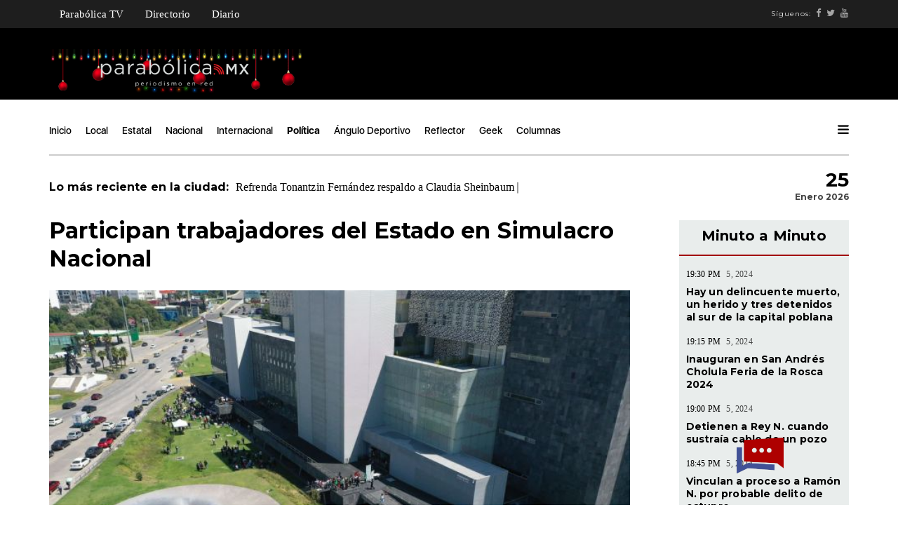

--- FILE ---
content_type: text/html; charset=utf-8
request_url: https://www.parabolica.mx/2023/politica/item/12009-participan-trabajadores-del-estado-en-simulacro-nacional
body_size: 7602
content:
<!DOCTYPE html>
<html prefix="og: http://ogp.me/ns#" lang="es">
<head>
    <meta charset="utf-8">
    <meta name="viewport" content="width=device-width, initial-scale=1">
    <meta charset="utf-8" />
	<base href="https://www.parabolica.mx/2023/politica/item/12009-participan-trabajadores-del-estado-en-simulacro-nacional" />
	<meta name="keywords" content="Simulacro,Sismo" />
	<meta property="og:url" content="https://www.parabolica.mx/2023/politica/item/12009-participan-trabajadores-del-estado-en-simulacro-nacional" />
	<meta property="og:type" content="article" />
	<meta property="og:title" content="Participan trabajadores del Estado en Simulacro Nacional" />
	<meta property="og:description" content="El CIS fue evacuado durante el ejercicio &amp;nbsp; Como parte del ejercicio del Segundo Simulacro Nacional 2023, para prevenir desastres en caso de sismos, trabajadores del gobierno del Estado que realizan sus actividades en el CIS, evacuaron el recinto. En redes sociales, el gobernador Sergio Salomón,..." />
	<meta property="og:image" content="https://www.parabolica.mx/2023/media/k2/items/cache/61baeeb2043ab17abbee6af70ad4dfac_L.jpg" />
	<meta name="image" content="https://www.parabolica.mx/2023/media/k2/items/cache/61baeeb2043ab17abbee6af70ad4dfac_L.jpg" />
	<meta name="twitter:card" content="summary_large_image" />
	<meta name="twitter:site" content="@@ParabolicaMx_" />
	<meta name="twitter:title" content="Participan trabajadores del Estado en Simulacro Nacional" />
	<meta name="twitter:description" content="El CIS fue evacuado durante el ejercicio &amp;nbsp; Como parte del ejercicio del Segundo Simulacro Nacional 2023, para prevenir desastres en caso de sismos, trabajadores del gobierno del Estado que realiz..." />
	<meta name="twitter:image" content="https://www.parabolica.mx/2023/media/k2/items/cache/61baeeb2043ab17abbee6af70ad4dfac_L.jpg" />
	<meta name="twitter:image:alt" content="Participan trabajadores del Estado en Simulacro Nacional" />
	<meta name="description" content="El CIS fue evacuado durante el ejercicio &amp;nbsp; Como parte del ejercicio del Segundo Simulacro Nacional 2023, para prevenir desastres en caso de sismo..." />
	<meta name="generator" content="Joomla! - Open Source Content Management" />
	<title>Participan trabajadores del Estado en Simulacro Nacional</title>
	<link href="https://www.parabolica.mx/2023/politica/item/12009-participan-trabajadores-del-estado-en-simulacro-nacional" rel="canonical" />
	<link href="/2023/templates/parabolicainterna/favicon.ico" rel="shortcut icon" type="image/vnd.microsoft.icon" />
	<link href="https://cdn.jsdelivr.net/npm/magnific-popup@1.1.0/dist/magnific-popup.min.css" rel="stylesheet" />
	<link href="https://cdn.jsdelivr.net/npm/simple-line-icons@2.4.1/css/simple-line-icons.css" rel="stylesheet" />
	<link href="/2023/components/com_k2/css/k2.css?v=2.10.3&b=20200429" rel="stylesheet" />
	<link href="/2023/plugins/system/jce/css/content.css?e40ee8f98dd277745659f249d9291a5a" rel="stylesheet" />
	<style>

                        /* K2 - Magnific Popup Overrides */
                        .mfp-iframe-holder {padding:10px;}
                        .mfp-iframe-holder .mfp-content {max-width:100%;width:100%;height:100%;}
                        .mfp-iframe-scaler iframe {background:#fff;padding:10px;box-sizing:border-box;box-shadow:none;}
                    
	</style>
	<script src="/2023/media/jui/js/jquery.min.js?e40ee8f98dd277745659f249d9291a5a"></script>
	<script src="/2023/media/jui/js/jquery-noconflict.js?e40ee8f98dd277745659f249d9291a5a"></script>
	<script src="/2023/media/jui/js/jquery-migrate.min.js?e40ee8f98dd277745659f249d9291a5a"></script>
	<script src="https://cdn.jsdelivr.net/npm/magnific-popup@1.1.0/dist/jquery.magnific-popup.min.js"></script>
	<script src="/2023/media/k2/assets/js/k2.frontend.js?v=2.10.3&b=20200429&sitepath=/2023/"></script>
	<script type="application/ld+json">

                {
                    "@context": "https://schema.org",
                    "@type": "NewsArticle",
                    "mainEntityOfPage": {
                        "@type": "WebPage",
                        "@id": "https://www.parabolica.mx/2023/politica/item/12009-participan-trabajadores-del-estado-en-simulacro-nacional"
                    },
                    "url": "https://www.parabolica.mx/2023/politica/item/12009-participan-trabajadores-del-estado-en-simulacro-nacional",
                    "headline": "Participan trabajadores del Estado en Simulacro Nacional",
                    "image": [
                        "https://www.parabolica.mx/2023/media/k2/items/cache/61baeeb2043ab17abbee6af70ad4dfac_XL.jpg",
                        "https://www.parabolica.mx/2023/media/k2/items/cache/61baeeb2043ab17abbee6af70ad4dfac_L.jpg",
                        "https://www.parabolica.mx/2023/media/k2/items/cache/61baeeb2043ab17abbee6af70ad4dfac_M.jpg",
                        "https://www.parabolica.mx/2023/media/k2/items/cache/61baeeb2043ab17abbee6af70ad4dfac_S.jpg",
                        "https://www.parabolica.mx/2023/media/k2/items/cache/61baeeb2043ab17abbee6af70ad4dfac_XS.jpg",
                        "https://www.parabolica.mx/2023/media/k2/items/cache/61baeeb2043ab17abbee6af70ad4dfac_Generic.jpg"
                    ],
                    "datePublished": "2023-09-19 18:01:44",
                    "dateModified": "2023-09-19 18:01:44",
                    "author": {
                        "@type": "Person",
                        "name": "Parabólica.Mx",
                        "url": "https://www.parabolica.mx/2023/politica/itemlist/user/535-parabolicamx"
                    },
                    "publisher": {
                        "@type": "Organization",
                        "name": "Parabólica -  Periodismo en Red Puebla",
                        "url": "https://www.parabolica.mx/2023/",
                        "logo": {
                            "@type": "ImageObject",
                            "name": "Parabólica -  Periodismo en Red Puebla",
                            "width": "",
                            "height": "",
                            "url": "https://www.parabolica.mx/2023/"
                        }
                    },
                    "articleSection": "https://www.parabolica.mx/2023/politica",
                    "keywords": "Simulacro,Sismo",
                    "description": "El CIS fue evacuado durante el ejercicio",
                    "articleBody": "El CIS fue evacuado durante el ejercicio Como parte del ejercicio del Segundo Simulacro Nacional 2023, para prevenir desastres en caso de sismos, trabajadores del gobierno del Estado que realizan sus actividades en el CIS, evacuaron el recinto. En redes sociales, el gobernador Sergio Salomón, compartió imágenes de cómo se llevó a cabo la evacuación. Recordó que participaron elementos de Protección Civil Estatal y Municipales. ?? #Simulacro2023 | Se activa la alerta sísmica y con ello la evacuación de la población. @PC_Estatal y PC municipales están al tanto de la situación. pic.twitter.com/R7LpmtNXHY — Sergio Salomón (@SergioSalomonC) September 19, 2023 Te podría interesar: Viven mexicanos #SegundoSimulacroNacional2023"
                }
                
	</script>

    <link href='https://fonts.googleapis.com/css?family=Montserrat:400,700' rel='stylesheet' type='text/css'>
    <link rel="stylesheet" type="text/css" href="/2021/templates/parabolicainterna/vendors/bootstrap/css/bootstrap.min.css">
    <link rel="stylesheet" type="text/css" href="/2021/templates/parabolicainterna/vendors/bootstrap/css/bootstrap-theme.min.css">
    <link rel="stylesheet" type="text/css" href="/2021/templates/parabolicainterna/vendors/font-awesome/css/font-awesome.min.css">
    <link rel="stylesheet" type="text/css" href="/2021/templates/parabolicainterna/vendors/animate.css">
    <link rel="stylesheet" type="text/css" href="/2021/templates/parabolicainterna/vendors/swiper/css/swiper.min.css">
    <link rel="stylesheet" type="text/css" href="/2021/templates/parabolicainterna/vendors/magnific-popup/magnific-popup.css">
    <link rel="stylesheet" href="/2021/templates/parabolicainterna/vendors/masterslider/style/masterslider.css" />
    <link href="/2021/templates/parabolicainterna/vendors/masterslider/skins/default/style.css" rel='stylesheet' type='text/css'>
    <link rel="stylesheet" type="text/css" href="/2021/templates/parabolicainterna/style.css">
    <script>
  (function(i,s,o,g,r,a,m){i['GoogleAnalyticsObject']=r;i[r]=i[r]||function(){
  (i[r].q=i[r].q||[]).push(arguments)},i[r].l=1*new Date();a=s.createElement(o),
  m=s.getElementsByTagName(o)[0];a.async=1;a.src=g;m.parentNode.insertBefore(a,m)
  })(window,document,'script','https://www.google-analytics.com/analytics.js','ga');

  ga('create', 'UA-92534776-1', 'auto');
  ga('send', 'pageview');

</script>
</head>
<body class="news-content page-loaded">
    <div class="tana-loader">
        <div class="loader-content">
            <div class="loader-circle"></div>
            <div class="loader-line-mask">
                <div class="loader-line"></div>
            </div>
        </div>
    </div>
    <div class="wrapper">
        <header id="header" class="header-news">
            <div class="panel-header menutop">
                <div class="container">
                    <div class="row">
                         <div class="col-sm-12">
                            <div class="header-wrapper">
                                <div class="site-branding">
                                    <div class="menublanco">
                                           <ul class="nav menu mod-list">
<li class="item-129"><a href="/2023/parabolica-tv" >Parabólica TV</a></li><li class="item-165"><a href="/2023/directorio" >Directorio</a></li><li class="item-213"><a href="/2023/diario" >Diario</a></li></ul>

                                    </div> 
                                </div>
                                <div class="right-content">
                                    <div class="user-profile">
                                        <div class="follow-links">
                                            <span class="visible-lg-*">Síguenos:</span>
                                            <a target="_blank" class="visible-lg-*" href="https://www.facebook.com/ParabolicaEnRed/"><i class="fa fa-facebook"></i></a>
                                            <a target="_blank" class="visible-lg-*" href="https://twitter.com/parabolicaenred?lang=es"><i class="fa fa-twitter"></i></a>
                                            <a target="_blank" class="visible-lg-*" href="https://www.youtube.com/channel/UCPIs2HrajujpojK41CntPJw"><i class="fa fa-youtube"></i></a>
                                        </div>
                                    </div>
                                </div>
                            </div>
                        </div>   
                    </div>
                </div>
            </div>
            <div class="panel-header">
                <div class="container">
                    <div class="row">
                        <div class="col-lg-4 col-sm-4 col-md-4 col-xs-12">
                            <div class="logo">
                                <a href="/" rel="inicio" class="custom-logo-link">
                                        <img src="https://www.parabolica.mx/2023/images/headers/Parabolica_WEB_Findeaño.png" alt="Parabólica -  Periodismo en Red Puebla" />                                    </a>
                                <h1>Parabólica -  Periodismo en Red</h1>
                            </div>
                                    
                        </div>
                        <div class="col-lg-8 col-sm-8 col-md-8 col-xs-12">
                                    <div class="user-profile">
                                        <div class="bannergroup">


</div>

                                    </div>
                        </div>
                    </div>
                </div>
            </div>
            
            <div class="panel-menu">
                <div class="container">
                    <div class="row">
                        <div class="col-sm-12">
                            <nav class="main-nav">
                                  <ul class=" mod-list">
<li class="item-101 default"><a href="/2023/" >Inicio</a></li><li class="item-124"><a href="/2023/local" >Local</a></li><li class="item-125"><a href="/2023/estatal" >Estatal</a></li><li class="item-126"><a href="/2023/nacional" >Nacional</a></li><li class="item-130"><a href="/2023/internacional" >Internacional</a></li><li class="item-127 current-menu-item active"><a href="/2023/politica" >Política</a></li><li class="item-128"><a href="/2023/angulo-deportivo" >Ángulo Deportivo</a></li><li class="item-131"><a href="/2023/reflector" >Reflector</a></li><li class="item-132"><a href="/2023/geek" >Geek</a></li><li class="item-133 deeper parent"><a href="/2023/columnas" >Columnas</a><ul class="nav-child unstyled small"><li class="item-134"><a href="/2023/columnas/parabolica" >Parabólica</a></li><li class="item-136"><a href="/2023/columnas/mascaras" >Máscaras </a></li><li class="item-190"><a href="/2023/columnas/ecosistema-digital" >Ecosistema Digital</a></li><li class="item-139"><a href="/2023/columnas/piso-17" >Piso 17</a></li><li class="item-141"><a href="/2023/columnas/portal" >Portal</a></li><li class="item-142"><a href="/2023/columnas/columna-invitada" >Columna Invitada</a></li><li class="item-168"><a href="/2023/columnas/atando-cabitos" >Atando Cabitos</a></li><li class="item-172"><a href="/2023/columnas/arrancadero" >Arrancadero </a></li><li class="item-169"><a href="/2023/columnas/rubrica" >Rúbrica</a></li><li class="item-167"><a href="/2023/columnas/la-columna-de-german-molina" >La Columna de Germán Molina</a></li><li class="item-171"><a href="/2023/columnas/columna-de-alejandro-paez-varela" >Columna de Alejandro Páez Varela</a></li><li class="item-173"><a href="/2023/columnas/al-respecto" >Al respecto </a></li><li class="item-170"><a href="/2023/columnas/una-de-abogados" >Una de abogados </a></li><li class="item-189"><a href="/2023/columnas/palabra-de-tigre" >Palabra de Tigre </a></li></ul></li></ul>

                                <div class="right-content news-search-menu">
                                    <a href="javascript:;" class="burger-menu pm-right">
                                        <svg version="1.1" xmlns="http://www.w3.org/2000/svg" xmlns:xlink="http://www.w3.org/1999/xlink" viewBox="0 0 14 12" xml:space="preserve">
                                            <g>
                                                <path d="M1.1,0.1h11.7c0.6,0,1.1,0.5,1.1,1.1s-0.5,1.1-1.1,1.1H1.1C0.5,2.3,0,1.8,0,1.2S0.5,0.1,1.1,0.1z"></path>
                                                <path d="M1.1,4.9h11.7C13.5,4.9,14,5.4,14,6s-0.5,1.1-1.1,1.1H1.1C0.5,7.1,0,6.6,0,6S0.5,4.9,1.1,4.9z"></path>
                                                <path d="M1.1,9.7h11.7c0.6,0,1.1,0.5,1.1,1.1c0,0.6-0.5,1.1-1.1,1.1H1.1c-0.6,0-1.1-0.5-1.1-1.1C0,10.2,0.5,9.7,1.1,9.7z"></path>
                                            </g>
                                        </svg>
                                    </a>
                                </div>
                            </nav>                        </div>
                    </div>
                </div>
            </div>

            <div class="panel-ticker">
                <div class="container">
                    <div class="row">
                        <div class="col-sm-10 hidden-xs hidden-sm">
                            <div class="tt-el-ticker">
                                <strong>Lo más reciente en la ciudad: </strong>
                                <span class="entry-ticker">
                                    	        	<span><a href="/2023/local/item/16623-refrenda-tonantzin-fernandez-respaldo-a-claudia-sheinbaum">Refrenda Tonantzin Fernández respaldo a Claudia Sheinbaum</a></span>

        	<span><a href="/2023/columnas/item/16622-ochenta-anos">Ochenta años</a></span>

        	<span><a href="/2023/local/item/16621-hay-un-delincuente-muerto-un-herido-y-tres-detenidos-al-sur-de-la-capital-poblana">Hay un delincuente muerto, un herido y tres detenidos al sur de la capital poblana</a></span>

    
  
                                </span>
                            </div>
                        </div>
                        <div class="col-sm-2 text-right phl0">
                            <div class="tt-el-info text-right">
                                             <h4> 25 </h4>
                                <p>Enero 2026</p>
                            </div>                            
                            
                        </div>
                    </div>
                </div>
            </div>

            <div class="push-menu pm-news">
                <div class="pm-overlay"></div>
                <div class="pm-container">
                    <div class="pm-viewport">
                        <div class="pm-wrap">
                            <a href="javascript:;" class="close-menu"></a>
                            <div class="pm-socials">
                                <a href="https://www.facebook.com/ParabolicaEnRed/"><i class="fa fa-facebook"></i></a>
                                <a href="https://twitter.com/parabolicaenred?lang=es"><i class="fa fa-twitter"></i></a>
                                <a href="https://www.youtube.com/channel/UCPIs2HrajujpojK41CntPJw"><i class="fa fa-youtube"></i></a>
                            </div>
                            <h4 class="pm-en-title">Menu</h4>
                            <nav class="big-menu">
                                 <ul class=" mod-list">
<li class="item-101 default"><a href="/2023/" >Inicio</a></li><li class="item-124"><a href="/2023/local" >Local</a></li><li class="item-125"><a href="/2023/estatal" >Estatal</a></li><li class="item-126"><a href="/2023/nacional" >Nacional</a></li><li class="item-130"><a href="/2023/internacional" >Internacional</a></li><li class="item-127 current-menu-item active"><a href="/2023/politica" >Política</a></li><li class="item-128"><a href="/2023/angulo-deportivo" >Ángulo Deportivo</a></li><li class="item-131"><a href="/2023/reflector" >Reflector</a></li><li class="item-132"><a href="/2023/geek" >Geek</a></li><li class="item-133 deeper parent"><a href="/2023/columnas" >Columnas</a><ul class="nav-child unstyled small"><li class="item-134"><a href="/2023/columnas/parabolica" >Parabólica</a></li><li class="item-136"><a href="/2023/columnas/mascaras" >Máscaras </a></li><li class="item-190"><a href="/2023/columnas/ecosistema-digital" >Ecosistema Digital</a></li><li class="item-139"><a href="/2023/columnas/piso-17" >Piso 17</a></li><li class="item-141"><a href="/2023/columnas/portal" >Portal</a></li><li class="item-142"><a href="/2023/columnas/columna-invitada" >Columna Invitada</a></li><li class="item-168"><a href="/2023/columnas/atando-cabitos" >Atando Cabitos</a></li><li class="item-172"><a href="/2023/columnas/arrancadero" >Arrancadero </a></li><li class="item-169"><a href="/2023/columnas/rubrica" >Rúbrica</a></li><li class="item-167"><a href="/2023/columnas/la-columna-de-german-molina" >La Columna de Germán Molina</a></li><li class="item-171"><a href="/2023/columnas/columna-de-alejandro-paez-varela" >Columna de Alejandro Páez Varela</a></li><li class="item-173"><a href="/2023/columnas/al-respecto" >Al respecto </a></li><li class="item-170"><a href="/2023/columnas/una-de-abogados" >Una de abogados </a></li><li class="item-189"><a href="/2023/columnas/palabra-de-tigre" >Palabra de Tigre </a></li></ul></li></ul>


                            </nav>
                        </div>
                    </div>
                </div>
            </div>
        </header>


 <section class="section-content single">

        <div class="container">
            <div class="row">
                <div class="col-sm-9 with-sidebar">
                        <div id="system-message-container">
	</div>

                        
<h2 class="post-title"> Participan trabajadores del Estado en Simulacro Nacional</h2>
                    
                    <article class="blog-item blog-single">
                     
					
                        <div class="post first text-bigger hover-dark entry-media">
                            <div class="image video-frame">
                             	<img src="/2023/media/k2/items/cache/61baeeb2043ab17abbee6af70ad4dfac_L.jpg" alt="Participan trabajadores del Estado en Simulacro Nacional" />
                                
                             
                            </div>
                        </div>

				


                        



                        <div class="row">

                            <div class="col-md-2 entry-details">

                                <div class="entry-date">Martes, 19 Septiembre 2023</div>
                                <img style="width:100%" class="itemAuthorAvatar " src="/2023/media/k2/users/33.png" alt="Parab&oacute;lica.Mx" />
                                <div class="entry-author">
                                    Por
                                     
                                    <h5>
                                        Parabólica.Mx                                    </h5>
                                    
                                </div>
                                
                                
                                  <div class="entry-social">
                                                                                  <a href="/2023/politica/itemlist/tag/Simulacro">Simulacro</a>
                                <a href="/2023/politica/itemlist/tag/Sismo">Sismo</a>
                                               
                                </div>

                            </div>
                            <!-- end .entry-details -->

                            <div class="col-md-10 entry-content">
			    <p>El CIS fue evacuado durante el ejercicio</p>
				




                                		<div class="row">

			<div class="col-md-12">

				<!-- template -->
			
         
						<div class="mike">
							
						</div>
					
				

			</div><!-- end col-md-12 -->

		</div>
		<!-- end .row -->
		
<p>&nbsp;</p>
<p>Como parte del ejercicio del <strong>Segundo Simulacro Nacional 2023</strong>, para prevenir desastres en caso de sismos, trabajadores del gobierno del Estado que realizan sus actividades en el CIS, evacuaron el recinto.</p>
<p>En redes sociales, el gobernador Sergio Salomón, compartió imágenes de cómo se llevó a cabo la evacuación.</p>
<p>Recordó que participaron elementos de Protección Civil Estatal y Municipales.</p>
<blockquote class="twitter-tweet">
<p dir="ltr" lang="es">?? <a href="https://twitter.com/hashtag/Simulacro2023?src=hash&amp;ref_src=twsrc%5Etfw">#Simulacro2023</a> | Se activa la alerta sísmica y con ello la evacuación de la población. <a href="https://twitter.com/PC_Estatal?ref_src=twsrc%5Etfw">@PC_Estatal</a> y PC municipales están al tanto de la situación. <a href="https://t.co/R7LpmtNXHY">pic.twitter.com/R7LpmtNXHY</a></p>
— Sergio Salomón (@SergioSalomonC) <a href="https://twitter.com/SergioSalomonC/status/1704180743994286229?ref_src=twsrc%5Etfw">September 19, 2023</a></blockquote>
<script src="https://platform.twitter.com/widgets.js" async="" type="text/javascript" charset="utf-8"></script>
<p><em><strong><span style="font-size: 14pt;">Te podría interesar:</span></strong></em></p>
<h2 class="post-title"><a href="https://parabolica.mx/2023/nacional/item/12005-viven-mexicanos-segundosimulacronacional2023">Viven mexicanos #SegundoSimulacroNacional2023</a></h2>
<article class="blog-item blog-single">
<div class="post first text-bigger hover-dark entry-media">&nbsp;</div>
</article>


                            </div>
                            <!-- end .entry-details -->

                        </div>
                        
                    </article>
<!-- JoomlaWorks "K2" (v2.10.3) | Learn more about K2 at https://getk2.org -->


                        		<div class="moduletable">
						<div class="bannergroup">

	<div class="banneritem">
																																																		<img
						src="https://www.parabolica.mx/2023/images/banners/2023/GIF_1000-c.gif"
						alt="Banner Footer"
																	/>
											<div class="clr"></div>
	</div>

</div>
		</div>
	  
                </div>
                <div class="col-sm-3 sidebar mt2">
                    <div class="parallax-column ">
									<div class="moduletable bggris minuto">
							<h3 class="title-middle title-border text-center">Minuto a Minuto</h3>
						    
<div class="category-block articles">

            
	<div class="post">
		<div class="meta">
			<span class="author">19:30 PM </span>
			<span class="date"> 5, 2024</span>
		</div>
		<h4><a href="https://www.parabolica.mx/2023/local/item/16621-hay-un-delincuente-muerto-un-herido-y-tres-detenidos-al-sur-de-la-capital-poblana" title="">Hay un delincuente muerto, un herido y tres detenidos al sur de la capital poblana</a></h4>
		
	</div>
            
	<div class="post">
		<div class="meta">
			<span class="author">19:15 PM </span>
			<span class="date"> 5, 2024</span>
		</div>
		<h4><a href="https://www.parabolica.mx/2023/estatal/item/16620-inauguran-en-san-andres-cholula-feria-de-la-rosca-2024" title="">Inauguran en San Andrés Cholula Feria de la Rosca 2024</a></h4>
		
	</div>
            
	<div class="post">
		<div class="meta">
			<span class="author">19:00 PM </span>
			<span class="date"> 5, 2024</span>
		</div>
		<h4><a href="https://www.parabolica.mx/2023/estatal/item/16619-detienen-a-rey-n-cuando-sustraia-cable-de-un-pozo" title="">Detienen a Rey N. cuando sustraía cable de un pozo</a></h4>
		
	</div>
            
	<div class="post">
		<div class="meta">
			<span class="author">18:45 PM </span>
			<span class="date"> 5, 2024</span>
		</div>
		<h4><a href="https://www.parabolica.mx/2023/estatal/item/16618-vinculan-a-proceso-a-ramon-n-por-probable-delito-de-estupro" title="">Vinculan a proceso a Ramón N. por probable delito de estupro</a></h4>
		
	</div>
            
	<div class="post">
		<div class="meta">
			<span class="author">18:30 PM </span>
			<span class="date"> 5, 2024</span>
		</div>
		<h4><a href="https://www.parabolica.mx/2023/local/item/16617-entrega-buap-casi-20-mil-juguetes-a-ninos-y-ninas-en-diferentes-regiones-de-puebla" title="">Entrega BUAP casi 20 mil juguetes a niños y niñas en diferentes regiones de Puebla</a></h4>
		
	</div>
            
	<div class="post">
		<div class="meta">
			<span class="author">18:15 PM </span>
			<span class="date"> 5, 2024</span>
		</div>
		<h4><a href="https://www.parabolica.mx/2023/estatal/item/16616-esperan-familias-poblanas-llegada-de-los-reyes-magos" title="">Esperan familias poblanas llegada de Los Reyes Magos</a></h4>
		
	</div>
            
	<div class="post">
		<div class="meta">
			<span class="author">18:00 PM </span>
			<span class="date"> 5, 2024</span>
		</div>
		<h4><a href="https://www.parabolica.mx/2023/local/item/16615-anuncian-diversas-actividades-culturales-para-este-fin-de-semana-en-puebla-capital" title="">Anuncian diversas actividades culturales para este fin de semana en Puebla capital</a></h4>
		
	</div>
            
	<div class="post">
		<div class="meta">
			<span class="author">17:43 PM </span>
			<span class="date"> 5, 2024</span>
		</div>
		<h4><a href="https://www.parabolica.mx/2023/local/item/16614-detienen-a-tres-hombres-por-el-delito-de-robo-a-negocio-en-la-zavaleta" title="">Detienen a tres hombres por el delito de robo a negocio en La Zavaleta</a></h4>
		
	</div>
            
	<div class="post">
		<div class="meta">
			<span class="author">17:30 PM </span>
			<span class="date"> 5, 2024</span>
		</div>
		<h4><a href="https://www.parabolica.mx/2023/local/item/16613-despliegan-operativo-de-ordenamiento-juguetero-en-la-capital-poblana" title="">Despliegan operativo de ordenamiento juguetero en la capital poblana</a></h4>
		
	</div>
            
	<div class="post">
		<div class="meta">
			<span class="author">17:19 PM </span>
			<span class="date"> 5, 2024</span>
		</div>
		<h4><a href="https://www.parabolica.mx/2023/nacional/item/16610-muere-carlos-bremer-a-los-63-anos" title="">Muere Carlos Bremer a los 63 años</a></h4>
		
	</div>
        </div>
  
		</div>
			<div class="moduletable">
						<div class="bannergroup">


</div>
		</div>
			<div class="moduletable">
						<div class="bannergroup">


</div>
		</div>
			<div class="moduletable">
						<div class="bannergroup">


</div>
		</div>
	
							<a href="#!"><div class="bgnegro memes">
								
								<h4>Memes</h4>
								<h4>de</h4>
								<p></p>
								<h2>#Lord</h2>
								<h2>Camote</h2>
								
							</div></a>
						</div>

			<h5 class="widget-title"><span>Columnas</span></h5>
					<div class="moduletable">
						
                                              
               
	
	
              
				<div class="post first hover-dark">
			<a href="/2023/columnas/item/16622-ochenta-anos">
			<div class="image">
				<img src="/2023/media/k2/users/38.jpeg" alt="Antonio Abascal">
			</div>
			</a>
				<div class="meta">
					<span class="author">Antonio Abascal</span>
					<span class="date">Lunes, 08 Enero 2024</span>
				</div>
			<h3><a href="/2023/columnas/item/16622-ochenta-anos">Ochenta años</a></h3>
			<p>El Blog de Puebla Deportes escribe Antonio Abascal</p>
		</div>
						
              
				<div class="post hover-light clear-left">  
			<a href="/2023/columnas/item/16598-distinto-rasero">
				<div class="image image-thumb" data-src="/2023/media/k2/users/38.jpeg"></div>
			</a>
			<h4><a href="/2023/columnas/item/16598-distinto-rasero">Distinto rasero</a></h4>
			<p>El Blog de Puebla Deportes escribe Antonio Abascal</p>
			<div class="meta">
				<span class="author">Antonio Abascal</span>
				<span class="date">Viernes, 05 Enero 2024</span>
			</div>
		</div>
						
              
				<div class="post hover-light clear-left">  
			<a href="/2023/columnas/al-respecto/item/16549-amlo-instruye-reunion-con-nahle-en-su-visita-a-rio-blanco">
				<div class="image image-thumb" data-src="/2023/media/k2/users/597.jpeg"></div>
			</a>
			<h4><a href="/2023/columnas/al-respecto/item/16549-amlo-instruye-reunion-con-nahle-en-su-visita-a-rio-blanco">AMLO instruye reunión con Nahle en su visita a Río Blanco </a></h4>
			<p>Al respecto por Alejandro Aguirre Guerrero</p>
			<div class="meta">
				<span class="author">Alejandro Aguirre</span>
				<span class="date">Jueves, 04 Enero 2024</span>
			</div>
		</div>
						
              
				<div class="post hover-light clear-left">  
			<a href="/2023/columnas/columna-de-alejandro-paez-varela/item/16479-xochitl-milei-y-el-papalote-de-4-colas">
				<div class="image image-thumb" data-src="/2023/media/k2/users/25.jpg"></div>
			</a>
			<h4><a href="/2023/columnas/columna-de-alejandro-paez-varela/item/16479-xochitl-milei-y-el-papalote-de-4-colas">Xóchitl, Milei y el papalote de 4 colas</a></h4>
			<p>La columna de Alejandro Páez Varela</p>
			<div class="meta">
				<span class="author">Alejandro Páez Varela</span>
				<span class="date">Martes, 02 Enero 2024</span>
			</div>
		</div>
						
              
				<div class="post hover-light clear-left">  
			<a href="/2023/columnas/piso-17/item/16393-armenta-y-la-batalla-milimetrica">
				<div class="image image-thumb" data-src="/2023/media/k2/users/1.jpg"></div>
			</a>
			<h4><a href="/2023/columnas/piso-17/item/16393-armenta-y-la-batalla-milimetrica">Armenta y la batalla milimétrica</a></h4>
			<p>Piso 17 escribe&nbsp;Álvaro Ramírez Velasco</p>
			<div class="meta">
				<span class="author">Alvaro Ramírez</span>
				<span class="date">Viernes, 29 Diciembre 2023</span>
			</div>
		</div>
						
    
  
   		</div>
	
                        <!-- end .widget -->


                        <div class="widget recent-posts">
                            
                        </div>
                        



                    </div>
                    <!-- end .sidebar -->

            </div>
            <!-- end .row -->
        </div>
        <!-- end .container -->


                        <div class="container">
                            <div class="row">
                                <div class="col-md-12">
                                
                                    <div class="related-news">

                                        <div class="border-line mv5"></div>
                                        <h2 class="block-title mv8" data-title="Interesar">
                                            Te puede 
                                        </h2>
                                        
                                    </div>
                         

                                    <div class="border-line mv3"></div>
                                    		<div class="row">
			<div class="col-md-12 pv3 pvb0">
				 <div class="bannergroup">


</div>

			</div>
		</div>
                                   

                                </div>
                                <!-- end .column -->
                            </div>
                            <!-- end .row -->
                        </div>
                        <!-- end .container -->


    </section>
    <!-- end .section-content -->

    <div class="clearfix"></div>
    <footer id="footer" class="footer-news ">
        <div class="container">
            <div class="row footer-row mvt0 ">
                <div class="col-sm-4">
                     <img src="https://www.parabolica.mx/2023/images/headers/Parabolica_WEB_Findeaño.png" alt="Parabólica -  Periodismo en Red Puebla" />                </div>
                <div class="col-sm-8 text-right">
                    <div class="widget">
                    	<ul class=" mod-list">
<li class="item-101 default"><a href="/2023/" >Inicio</a></li><li class="item-124"><a href="/2023/local" >Local</a></li><li class="item-125"><a href="/2023/estatal" >Estatal</a></li><li class="item-126"><a href="/2023/nacional" >Nacional</a></li><li class="item-130"><a href="/2023/internacional" >Internacional</a></li><li class="item-127 current-menu-item active"><a href="/2023/politica" >Política</a></li><li class="item-128"><a href="/2023/angulo-deportivo" >Ángulo Deportivo</a></li><li class="item-131"><a href="/2023/reflector" >Reflector</a></li><li class="item-132"><a href="/2023/geek" >Geek</a></li><li class="item-133 deeper parent"><a href="/2023/columnas" >Columnas</a><ul class="nav-child unstyled small"><li class="item-134"><a href="/2023/columnas/parabolica" >Parabólica</a></li><li class="item-136"><a href="/2023/columnas/mascaras" >Máscaras </a></li><li class="item-190"><a href="/2023/columnas/ecosistema-digital" >Ecosistema Digital</a></li><li class="item-139"><a href="/2023/columnas/piso-17" >Piso 17</a></li><li class="item-141"><a href="/2023/columnas/portal" >Portal</a></li><li class="item-142"><a href="/2023/columnas/columna-invitada" >Columna Invitada</a></li><li class="item-168"><a href="/2023/columnas/atando-cabitos" >Atando Cabitos</a></li><li class="item-172"><a href="/2023/columnas/arrancadero" >Arrancadero </a></li><li class="item-169"><a href="/2023/columnas/rubrica" >Rúbrica</a></li><li class="item-167"><a href="/2023/columnas/la-columna-de-german-molina" >La Columna de Germán Molina</a></li><li class="item-171"><a href="/2023/columnas/columna-de-alejandro-paez-varela" >Columna de Alejandro Páez Varela</a></li><li class="item-173"><a href="/2023/columnas/al-respecto" >Al respecto </a></li><li class="item-170"><a href="/2023/columnas/una-de-abogados" >Una de abogados </a></li><li class="item-189"><a href="/2023/columnas/palabra-de-tigre" >Palabra de Tigre </a></li></ul></li></ul>

                    </div>
                </div>
            </div>
        </div>
            <div class="sub-footer">
                <div class="container">
                    <div class="row footer-row mv1">
                        <div class="col-sm-12">
                            <div class="widget">
                                <div class="social-links">
                                    <a target="_blank" href="https://www.facebook.com/ParabolicaEnRed/"><i class="fa fa-facebook"></i></a>
                                    <a target="_blank" href="https://twitter.com/parabolicaenred?lang=es"><i class="fa fa-twitter"></i></a>
                                    <a target="_blank" href="https://www.youtube.com/channel/UCPIs2HrajujpojK41CntPJw"><i class="fa fa-youtube"></i></a>
                                </div>
                            </div>
                        </div>
                    </div>
                    <div class="row">
                        <div class="col-sm-12">
                            <div class="border-line"></div>
                            <ul class="list-inline pull-left">
                                <li><a href="https://parabolica.mx/2021/parabolica-tv">Parabólica TV</a></li>
                                <li><a href="https://parabolica.mx/2021/directorio">Directorio</a></li>
                            </ul>
                            <div class="copyright-text pull-right"><i class="fa fa-chevron-up scroll-to-top"></i> Copyight &copy; 2020 Parabolica MX</div>
                        </div>
                    </div>
                    
                </div>
            </div>
    </footer>    </div>
    <!-- end .wrapper -->
    <script type="text/javascript" src="/2021/templates/parabolica/js/jquery.min.js"></script>
    <script type="text/javascript" src="/2021/templates/parabolica/vendors/bootstrap/js/bootstrap.min.js"></script>
    <script type="text/javascript" src="/2021/templates/parabolica/vendors/jquery.waypoints.min.js"></script>
    <script type="text/javascript" src="/2021/templates/parabolica/vendors/isotope.pkgd.min.js"></script>
    <script type="text/javascript" src="/2021/templates/parabolica/vendors/typed.min.js"></script>
    <script type="text/javascript" src="/2021/templates/parabolica/vendors/theia-sticky-sidebar.js"></script>
    <script type="text/javascript" src="/2021/templates/parabolica/vendors/circles.min.js"></script>
    <script type="text/javascript" src="/2021/templates/parabolica/vendors/jquery.stellar.min.js"></script>
    <script type="text/javascript" src="/2021/templates/parabolica/vendors/jquery.parallax.columns.js"></script>
    <script type="text/javascript" src="/2021/templates/parabolica/vendors/svg-morpheus.js"></script>
    <script type="text/javascript" src="/2021/templates/parabolica/vendors/swiper/js/swiper.min.js"></script>
    <script type="text/javascript" src="/2021/templates/parabolica/vendors/magnific-popup/jquery.magnific-popup.min.js"></script>
    <script src="/2021/templates/parabolica/vendors/masterslider/jquery.easing.min.js"></script>
    <script src="/2021/templates/parabolica/vendors/masterslider/masterslider.min.js"></script> 
    <script type="text/javascript" src="/2021/templates/parabolicainterna/js/scripts.js"></script>
<script type="text/javascript" src="//s7.addthis.com/js/300/addthis_widget.js#pubid=ra-5e27a4b8db79ce3f"></script>
<script type='text/javascript'>
var onWebChat={ar:[], set: function(a,b){if (typeof onWebChat_==='undefined'){this.ar.
push([a,b]);}else{onWebChat_.set(a,b);}},get:function(a){return(onWebChat_.get(a));},
w:(function(){ var ga=document.createElement('script'); ga.type = 'text/javascript';
ga.async=1;ga.src=('https:'==document.location.protocol?'https:':'http:') + 
'//www.onwebchat.com/clientchat/c410abf79952006b1ad07bae801f8e44';var s=
document.getElementsByTagName('script')[0];s.parentNode.insertBefore(ga,s);})()}
</script>
<script defer src="https://static.cloudflareinsights.com/beacon.min.js/vcd15cbe7772f49c399c6a5babf22c1241717689176015" integrity="sha512-ZpsOmlRQV6y907TI0dKBHq9Md29nnaEIPlkf84rnaERnq6zvWvPUqr2ft8M1aS28oN72PdrCzSjY4U6VaAw1EQ==" data-cf-beacon='{"version":"2024.11.0","token":"259b06ec6a74410cb6de95ae4e1452bb","r":1,"server_timing":{"name":{"cfCacheStatus":true,"cfEdge":true,"cfExtPri":true,"cfL4":true,"cfOrigin":true,"cfSpeedBrain":true},"location_startswith":null}}' crossorigin="anonymous"></script>
</body>
</html>

--- FILE ---
content_type: text/plain; charset=UTF-8
request_url: https://www.onwebchat.com/socket.io/?server=1&siteid=31003&EIO=4&transport=polling&t=Plsqhpd&sid=Ik0Eriji9_FrXzvBWDJX
body_size: -34
content:
40{"sid":"8U0KPLuGfiSmwqAHWDJj"}

--- FILE ---
content_type: text/plain; charset=UTF-8
request_url: https://www.onwebchat.com/socket.io/?server=1&siteid=31003&EIO=4&transport=polling&t=PlsqhxX&sid=Ik0Eriji9_FrXzvBWDJX
body_size: 4
content:
42["addvisited1","2026-1-25"]42["setCookie","onwbchtclientid",546876096]

--- FILE ---
content_type: text/plain; charset=UTF-8
request_url: https://www.onwebchat.com/socket.io/?server=1&siteid=31003&EIO=4&transport=polling&t=Plsqhga
body_size: 39
content:
0{"sid":"Ik0Eriji9_FrXzvBWDJX","upgrades":["websocket"],"pingInterval":30000,"pingTimeout":40000,"maxPayload":1000000}